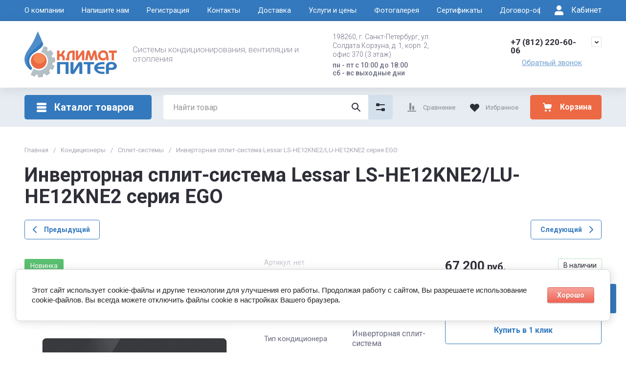

--- FILE ---
content_type: text/css
request_url: https://climat-piter.ru/t/v242/images/css/site_addons.scss.css
body_size: 171
content:
body .site-header .site-header-middle__center .site-address__work {
  max-width: 170px; }
  body .site-header-bottom .cart-prew-btn {
    background: #ec6943; }
  body .gr-amount-flag ins {
    display: none; }
  body .header-top {
    background: #3479bd; }
  body .site-header .top-menu > li > a, body .site-header .header-top .login-btn__inner {
    color: #fff; }
    body .site-header .top-menu > li > a:hover, body .site-header .header-top .login-btn__inner:hover {
      color: #fff; }
  body .site-header .header-top .login-btn__inner svg {
    fill: #fff; }
    body .site-header .header-top .login-btn__inner svg:hover {
      fill: #fff; }


--- FILE ---
content_type: text/javascript
request_url: https://counter.megagroup.ru/913831dc794d7fff04f1b5da53c355c9.js?r=&s=1280*720*24&u=https%3A%2F%2Fclimat-piter.ru%2Fcatalog%2Fproduct%2Finvertornaya-split-sistema-lessar-ls-he09kbe2-lu-he09kbe2-seriya-tiger-2022-1%2F&t=%D0%98%D0%BD%D0%B2%D0%B5%D1%80%D1%82%D0%BE%D1%80%D0%BD%D0%B0%D1%8F%20%D1%81%D0%BF%D0%BB%D0%B8%D1%82-%D1%81%D0%B8%D1%81%D1%82%D0%B5%D0%BC%D0%B0%20Lessar%20LS-HE12KNE2%2FLU-HE12KNE2%20%D0%BA%D1%83%D0%BF%D0%B8%D1%82%D1%8C%20%D0%A1%D0%9F%D0%B1%20-%20%D0%9A%D0%BB%D0%B8%D0%BC%D0%B0%D1%82%20%D0%9F%D0%B8%D1%82&fv=0,0&en=1&rld=0&fr=0&callback=_sntnl1765712390777&1765712390777
body_size: 87
content:
//:1
_sntnl1765712390777({date:"Sun, 14 Dec 2025 11:39:50 GMT", res:"1"})